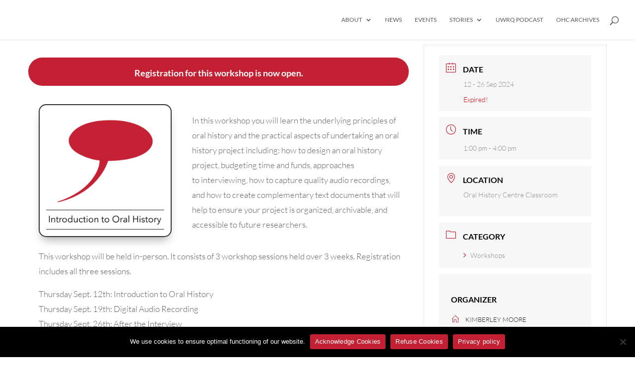

--- FILE ---
content_type: application/javascript
request_url: https://oralhistorycentre.ca/wp-content/plugins/divi-elastic-gallery//js/elastic-gallery.min.js?ver=2.0.5
body_size: 19771
content:
var DEG_elastic_gallery = new function() {

	'use strict';

    /*
     * Private variables
     */
    var $ = jQuery.noConflict();
    var loadIndex = 0;

    this.init = false;

    this.__construct = function() {
        var _self = this;
    	$(document).ready(function() {
			$(window).resize(function() {
                DEG_elastic_gallery.layout();
	    	});

	    	$(document).on('lazyloaded', function(e) {
				var $gallery = $(e.target).parents('.deg-gallery-container');
				if ($gallery.length) {
					DEG_elastic_gallery.layout();
				}
			});

            $('.deg-gallery-filter').on('click', function(e) {
                e.preventDefault();
                var $this = $(this),
                    value = $this.attr('data-value'),
                    $wrapper = $this.parents('.deg-gallery-wrapper'),
                    $filter = $wrapper.find('.deg-gallery-filter-categories');
                    
                if ($this.hasClass('deg-filter-active'))
                    return;

                $filter.attr('data-value', value);
                $filter.find('.deg-filter-active').removeClass('deg-filter-active');
                $this.addClass('deg-filter-active');

                DEG_elastic_gallery.executeFilter('category', $wrapper);
                
            });

            $('.deg-gallery-page-button').on('click', function(e) {
                e.preventDefault();
                var $this = $(this),
                    page = $this.attr('data-value'),
                    $wrapper = $this.parents('.deg-gallery-wrapper'),
                    $paginator = $wrapper.find('.deg-gallery-pagination'),
                    excludeMovement = false,
                    max = Number($paginator.attr('data-max')),
                    current = Number($paginator.attr('data-value'));

                
                if ( page == 'more') {
                    page = 1;
                    excludeMovement = true;
                    var pageSize = Number($paginator.attr('data-page-size')),
                        more = Number($paginator.attr('data-more'));
                    $paginator.attr('data-page-size', pageSize + more);
                    if ( pageSize >= more * (max-1)) {
                        $this.addClass('deg-page-disabled');
                    }
                } else if (page == 'prev') {
                    if ( current > 1)
                        page = current - 1;
                    else
                        return;
                } else if ( page == 'next') {
                    if ( current < max)
                        page = current + 1;
                    else
                        return;
                } else if (page == $paginator.attr('data-value'))
                    return;

                $paginator.attr('data-value', page);
                $paginator.find('.deg-gallery-page-button-active').removeClass('deg-gallery-page-button-active');
                $paginator.find('.deg-gallery-page-button[data-value="' + page + '"]').addClass('deg-gallery-page-button-active');

                DEG_elastic_gallery.executeFilter('page', $wrapper, excludeMovement);
            });

            $('img.deg-lazyload').load(function(e) {
                var $img = $(e.target);
                $img.addClass('deg-loaded');
                $img.removeClass('deg-lazyload');
                DEG_elastic_gallery.layout();
                _self.updateMonarch(e.target);
            });

            $('picture.deg-lazyload img').load(function(e) {
                var $img = $(e.target);
                var $picture = $img.parents('picture').eq(0);
                $picture.addClass('deg-loaded');
                $picture.removeClass('deg-lazyload');
                DEG_elastic_gallery.layout();
                _self.updateMonarch(e.target);
            });

            _self.layout();
            _self.doLazyload();
    	});
    };

    /**
     * Creates de lightbox
     */
    this.lightbox = function($gallery) {
        if ($gallery.hasClass('deg-modal-gallery')) {
            var legend = $gallery.hasClass('deg-modal-gallery-with-title');
            $gallery.find('.deg-gallery-item').not('.deg-out-filter').not('.deg-minimized-link').magnificPopup({
                type: 'image',
                closeOnContentClick: false,
                closeBtnInside: false,
                mainClass: 'mfp-with-zoom mfp-img-mobile',
                disableOn: function() {
                    if ( $gallery.hasClass('deg-disable-modal-tablet') && $(window).width() < 981 )
                        return false;
                    else if ( $gallery.hasClass('deg-disable-modal-phone') && $(window).width() < 768 )
                        return false;
                        
                    return true;
                },
                image : {
                    titleSrc : function(item) {
                        if ( legend ) {
                            var title = '<span>' + item.el.attr('data-title') + '</small>' || '' ;
                            var caption = item.el.attr('data-caption') || '' ;
                            if ( $gallery.hasClass('deg-modal-title__title_caption')) {
                                return title + '<br><small>' + caption + '</small>'; 
                            } else if ( $gallery.hasClass('deg-modal-title__in_title')) {
                                return title + '<br><small>' + caption + '</small>'; 
                            } else if ( $gallery.hasClass('deg-modal-title__in_title_caption')) {
                                return title + '<br><small>' + caption + '</small>'; 
                            } else
                                return title;
                        } 
                    }
                },
                gallery: {
                    enabled: true,
                    tPrev: '',
                    tNext: '',
                    tCounter: ''
                },
				zoom: {
					enabled: true,
					duration: 300, // don't foget to change the duration also in CSS
					opener: function(element) {
						return element.find('img');
					}
				},
                callbacks: {
					change: function() {
						if (this.isOpen) {
							this.wrap.addClass('mfp-open');
						}
					},
                    elementParse: function(item) {
                        item.src = $(item.el).attr('data-original');                            },
                    open: function() {
                        if ( $gallery.hasClass('deg-modal-title__in_title') || $gallery.hasClass('deg-modal-title__in_title_caption') ) {
                            $(this.container).addClass('deg-modal-in-data');
                        }
                    }
                }
            });
        }
    }

    this.layout = function() {
        var _self = this;
        $.each($('.deg-gallery-container'), function(index, el) {
            var $gallery = $(el);
            var images = $gallery.find('.deg-gallery-item').not('.deg-out-page').not('.deg-out-minified'),
                sizing = $gallery.length ? $gallery.attr('data-sizes').split(',') : [],
                spacing = $gallery.length ? $gallery.attr('data-space').split(',') : [],
                rowMinImages = $gallery.length ? $gallery.attr('data-min-images').split(',') : [],
                galleryWidth = $gallery.width(),
                rows = [],
                currentRow = [];

            var winWidth = $(window).width(),
                space = 0,
                minHeigth = 175,
                minImages = 1,
                maxImageHeight = _self.maxHeight($, images);

            if ( sizing.length && winWidth < 768) {
                minHeigth = Number(sizing[2]);
            } else if ( sizing.length && winWidth < 981) {
                minHeigth = Number(sizing[1]);
            } else if ( sizing.length ) {
                minHeigth = Number(sizing[0]);
            }

            if ( spacing.length && winWidth < 768) {
                space = Number(spacing[2]);
            } else if ( spacing.length && winWidth < 981) {
                space = Number(spacing[1]);
            } else if ( spacing.length ) {
                space = Number(spacing[0]);
            }

            if ( rowMinImages.length && winWidth < 768) {
                minImages = Number(rowMinImages[2]);
            } else if ( rowMinImages.length && winWidth < 981) {
                minImages = Number(rowMinImages[1]);
            } else if ( rowMinImages.length ) {
                minImages = Number(rowMinImages[0]);
            }


             for (var i = 0; i < images.length; i++) {
                var $img = $(images[i]).find('img');
                if ($img.attr('data-src') || $img.attr('src')) {
                    if (currentRow.length == 0)
                        currentRow.push(images[i]);
                    else if (_self.addToRow($, currentRow, $img, galleryWidth, minHeigth, space, maxImageHeight)) {
                        currentRow.push(images[i]);
                    } else {
                        rows.push(currentRow);
                        currentRow = [];
                        currentRow.push(images[i]);
                    }
                }
             }

             rows.push(currentRow);

             rows = _self.checkMinInRows($, minImages, rows);
             var top = 0;
             for (var i = 0; i < rows.length; i++) {
                 var total = 0,
                     totalBorder = 0;
                 for (var j = 0; j < rows[i].length; j++) {
                    var currentSizes = _self.imageSizes($, maxImageHeight, $(rows[i][j]).find('img'), $(rows[i][j]));
                    total += currentSizes.w
                    totalBorder += currentSizes.bl + currentSizes.br;
                 }
                 
                 var left = 0,
                    totalSpace = 0;
                 var widthRatio = total / (galleryWidth - totalBorder);
                 if (space) {
                    totalSpace = space * (rows[i].length - 1);
                    widthRatio = total / (galleryWidth - totalSpace - totalBorder);
                 }
                 
                 for (var j = 0; j < rows[i].length; j++) {
                    var sizes = _self.imageSizes($, maxImageHeight, $(rows[i][j]).find('img'), $(rows[i][j]));
                    var percentageInRow =  sizes.w / total;
                    var pixelsWidth = percentageInRow * (galleryWidth - totalSpace - totalBorder);
                                    
                    if (j == 0) {
                        $(rows[i][j]).css('left', 0);
                    } else {
                        $(rows[i][j]).css('left', left + 'px');
                        
                    }
                    $(rows[i][j]).css('width', (pixelsWidth + sizes.bl + sizes.br) + 'px');
                    left = left + pixelsWidth + space + sizes.bl + sizes.br;

                    $(rows[i][j]).css('top', top + 'px');
                 
                    if (j == rows[i].length - 1)
                        top = top + (sizes.h / widthRatio) + space + sizes.bb + sizes.bt;   
                 }
                 
             }

             $gallery.css('height', (top - space) + 'px');
             $gallery.addClass('deg-loaded');

            if (!_self.init) {
                _self.lightbox( $gallery );
            }
        
        });
    	
        if (!_self.init) {
            $(window).trigger("scroll");
            _self.init = true;
        }
    }

    this.addToRow = function($, currentRow, $image, galleryWidth, minHeigth, space, maxImageHeight) {
	    var sizes = this.imageSizes($, maxImageHeight, $image, $image.parent()),
	        total = sizes.w;
	    for (var i = 0; i < currentRow.length; i++) {
	        var currentSizes = this.imageSizes($, maxImageHeight, $(currentRow[i]).find('img'), $(currentRow[i]));
	        total += currentSizes.w;
	        if (i > 0)
	            total += space;
	    }

	    var widthRatio = total / galleryWidth;

	    var heigth = sizes.h / widthRatio;

	    if (heigth > minHeigth)
	        return true;
	    else
	        return false;
	 }

 	this.maxHeight = function($, images) {
	    var heigth = 0;
	    for (var i = 0; i < images.length; i++) {
	        var $img = $(images[i]).find('img');
	        if ( $img.attr('height') > heigth )
	            heigth = $img.attr('height');
	    }

	    return heigth;

 	}

	this.imageSizes = function($, heigth, $img, $figure) {
	    var ratio = heigth / $img.attr('height');
	    return { 
            h: $img.attr('height') * ratio, 
            w: $img.attr('width') * ratio, 
            r: ratio,
            bt: Number($figure.css('borderTopWidth').replace(/[^0-9]/g, '')),
            br: Number($figure.css('borderRightWidth').replace(/[^0-9]/g, '')),
            bb: Number($figure.css('borderBottomWidth').replace(/[^0-9]/g, '')),
            bl: Number($figure.css('borderLeftWidth').replace(/[^0-9]/g, ''))
        };
	}

    this.checkMinInRows = function($, minImages, rows) {
        rows = this.clearEmptyRows(rows);
        for (var i = rows.length -1; i > 0; i--) {
            if (rows[i].length < minImages) {
                if (this.canTakeFromRow(minImages, rows, i - 1)) {
                    var el = rows[ i - 1].pop();
                    rows[ i ] = [el].concat(rows[i]);
                    return this.checkMinInRows($, minImages, rows);
                }
            }
        }

        if ( minImages > 1 && rows.length && rows[0].length == 1 && rows.length > 1 ) {
            var el = rows[1].shift();
            rows[0].push(el);
        }

        return rows;
    }

    this.clearEmptyRows = function(rows) {
        return rows.filter(function(r) {
            return r && r.length > 0;
        });
    }

    this.canTakeFromRow = function(minImages, rows, index) {
        if ( index == 0 ) {
            return rows[index].length >= minImages;
        } else if (index >= 0 && index <= rows.length - 1) {
            return rows[index].length > 0;
            
        }

        return false;
    }

    this.doLazyload = function() {
        $('.deg-gallery-item').not('.deg-out-page').not('.deg-out-minified').find('.deg-lazyload').lazyload();
        $('.deg-gallery-item').not('.deg-out-page').not('.deg-out-minified').find('picture.deg-lazyload img').lazyload();        
    }

    this.executeFilter = function(type, $wrapper, excludeMovement) {
        var $filter = $wrapper.find('.deg-gallery-filter-categories'),
            withFilter = $filter.length > 0,
            category = null,
            
            $paginator = $wrapper.find('.deg-gallery-pagination'),
            withPagination = $paginator.length > 0,
            page = 0,
            pageSize = 0,
            
            $gallery = $wrapper.find('.deg-gallery-container'),
            items = $gallery.find('.deg-gallery-item');

        $gallery.find('.deg-out-page').removeClass('deg-out-page');
        $gallery.find('.deg-out-filter').removeClass('deg-out-filter');
        items.addClass('deg-in-filter');

        if (withFilter) {
            category = $filter.attr('data-value');
            $.each(items, function(index, item) {
                var $item = $(item);
                var categories = $item.attr('data-categories')
                if (category && categories.split(',').indexOf(category) < 0) {
                    $item.removeClass('deg-in-filter');
                    $item.addClass('deg-out-filter');
                }
            });
        }

        if (withPagination) {

            pageSize = $paginator.attr('data-page-size');

            if (type == 'category') {
                $paginator.attr('data-value', 1);
                $paginator.find('.deg-page-disabled').removeClass('deg-page-disabled');
                $paginator.find('.deg-gallery-page-button-active').removeClass('deg-gallery-page-button-active');
                $paginator.find('.deg-gallery-page-button')
                          .not('.deg-gallery-page-button-prev')
						  .not('.deg-gallery-page-button-next')
						  .not('.deg-gallery-page-button-more')
                          .eq(0).addClass('deg-gallery-page-button-active');

                var categoryTotal = $gallery.find('.deg-in-filter').length,
                    categoryPages = Math.ceil(categoryTotal/pageSize);
                $paginator.attr('data-max', categoryPages);
                $paginator.find('.deg-gallery-page-button')
                        .not('.deg-gallery-page-button-prev')
                        .not('.deg-gallery-page-button-next')
                        .not('.deg-gallery-page-button-more')
                        .each(function(i, button) {
                    if (i >= categoryPages)
                        $(button).addClass('deg-page-disabled');
                });
            }

            page = $paginator.attr('data-value');
            var min = pageSize * (page - 1),
                max = pageSize * page,
                filteredItems = [];
            if (category) {
                filteredItems = items.filter('.deg-in-filter');
            } else {
                filteredItems = items;
            }

            if ( page == 1 ) {
				$paginator.find('.deg-gallery-page-button-prev').addClass('deg-page-disabled');
			} else {
				$paginator.find('.deg-gallery-page-button-prev').removeClass('deg-page-disabled');
			}

			if ( page == $paginator.attr('data-max') ) {
				$paginator.find('.deg-gallery-page-button-next').addClass('deg-page-disabled');
			} else {
				$paginator.find('.deg-gallery-page-button-next').removeClass('deg-page-disabled');
			}

            $.each(filteredItems, function(index, item) {
                if (index < min || index >= max)
                    $(item).addClass('deg-out-page');
            });
        }   
        if ( type == 'page' && !excludeMovement) {
            $([document.documentElement, document.body]).animate({
                scrollTop: $wrapper.offset().top - 150
            }, 350, function() {
                DEG_elastic_gallery.doLazyload();
            });  
        } else {
            DEG_elastic_gallery.doLazyload();
        }

        $gallery.find('.deg-gallery-item').not('.deg-in-filter').addClass('deg-out-page');  

        DEG_elastic_gallery.layout();
        DEG_elastic_gallery.lightbox( $gallery );

    }

    this.updateMonarch = function(img) {
		setTimeout(function() {
			$('.et_social_icon img[src="undefined"]').parents('.et_social_pin_image').remove();
	
			var pin_container = $( '.et_social_pin_images' ),
				permalink = pin_container.data( 'permalink' ),
				title = pin_container.data( 'title' ),
				post_id = pin_container.data( 'post_id' );

            if ( pin_container.length ) {
                var this_img = $( img ).attr( 'src' ),
                    this_alt = $( img ).attr( 'alt' );
        
                    if ( '' != this_img && $('.et_social_pin_image img[src="' + this_img + '"]').length == 0 ) {
                        var	pin_link = 'http://www.pinterest.com/pin/create/button/?url=' + permalink + '&media=' + this_img + '&description=' + title,
                            this_img_container = '<div class="et_social_pin_image"><a href="' + pin_link + '" rel="nofollow" class="et_social_icon et_social_share" data-social_name="pinterest" data-post_id="' + post_id + '" data-social_type="share"><img src="' + this_img + '" alt="' + this_alt + '"/><span class="et_social_pin_overlay et_social_icon"></span></a></div>';
                        $( '.et_social_pin_images' ).append( this_img_container );
                    }
            }
		}, 1500);
	}

    return this.__construct();
}